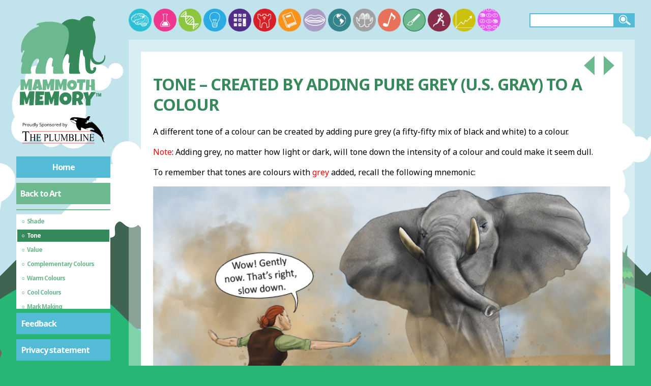

--- FILE ---
content_type: text/html; charset=utf-8
request_url: https://www.google.com/recaptcha/api2/aframe
body_size: 267
content:
<!DOCTYPE HTML><html><head><meta http-equiv="content-type" content="text/html; charset=UTF-8"></head><body><script nonce="2ysN6qiPswrOsMe1WNVJzw">/** Anti-fraud and anti-abuse applications only. See google.com/recaptcha */ try{var clients={'sodar':'https://pagead2.googlesyndication.com/pagead/sodar?'};window.addEventListener("message",function(a){try{if(a.source===window.parent){var b=JSON.parse(a.data);var c=clients[b['id']];if(c){var d=document.createElement('img');d.src=c+b['params']+'&rc='+(localStorage.getItem("rc::a")?sessionStorage.getItem("rc::b"):"");window.document.body.appendChild(d);sessionStorage.setItem("rc::e",parseInt(sessionStorage.getItem("rc::e")||0)+1);localStorage.setItem("rc::h",'1769106957207');}}}catch(b){}});window.parent.postMessage("_grecaptcha_ready", "*");}catch(b){}</script></body></html>